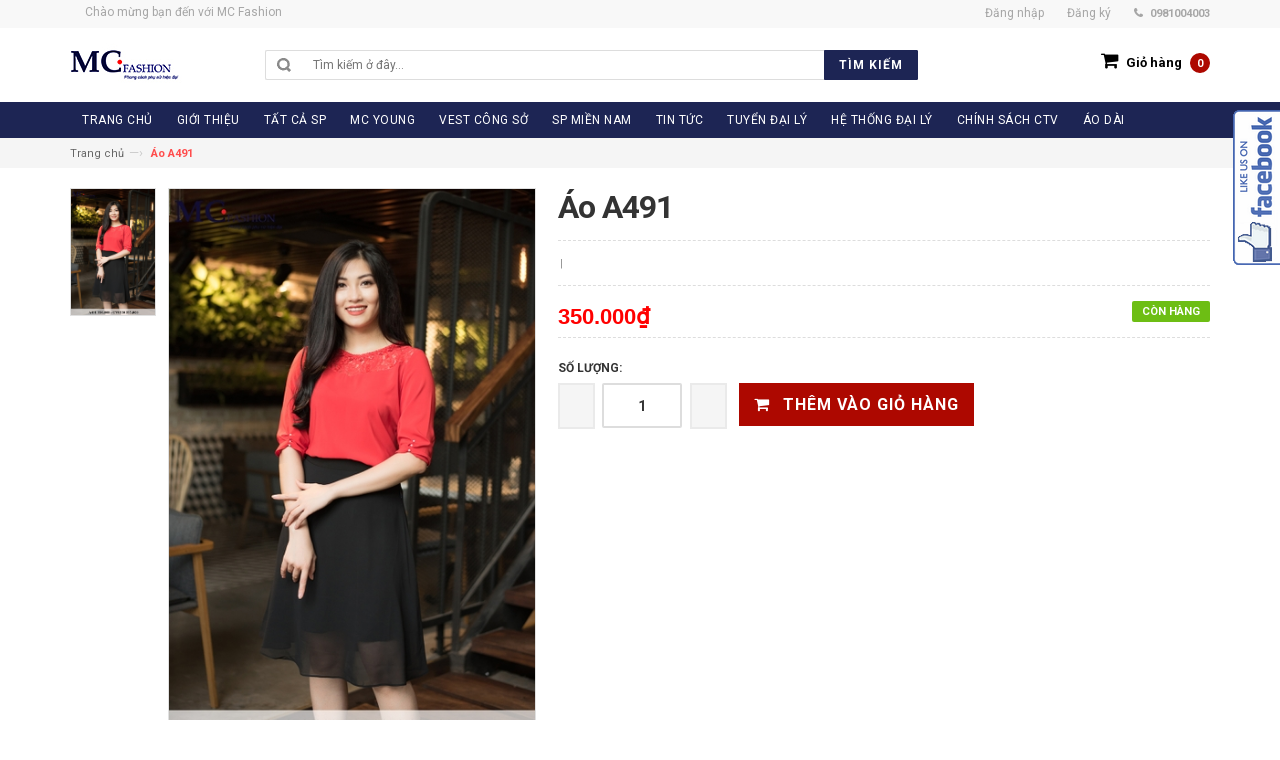

--- FILE ---
content_type: text/html; charset=utf-8
request_url: https://thoitrangmc.vn/ao-a491
body_size: 11587
content:
<!DOCTYPE html>
<html lang="vi">
	<head>
		<meta http-equiv="Content-Type" content="text/html; charset=utf-8" />
		<meta http-equiv="content-language" content="vi" />
		<meta http-equiv="x-ua-compatible" content="ie=edge">
		<meta name="viewport" content="width=device-width, initial-scale=1, maximum-scale=1">
		<meta name="robots" content="noodp,index,follow" />
		<meta name="keywords" content="dkt, bizweb, theme, inspire theme">
		<meta name='revisit-after' content='1 days' />
		<title>
			Áo A491  
		</title>
		
		<meta name="description" content="">
		
		<link rel="canonical" href="https://thoitrangmc.vn/ao-a491">
		<link rel="icon" href="//bizweb.dktcdn.net/100/180/783/themes/236197/assets/favicon.png?1704255357337" type="image/x-icon" />

		
<meta property="og:type" content="product">
<meta property="og:title" content="&#193;o A491">

<meta property="og:image" content="http://bizweb.dktcdn.net/thumb/grande/100/180/783/products/e9a5596f5cb0bdeee4a1-ece49faa-02c5-43e1-bbef-2ebcae98f299.jpg?v=1534077101960">
<meta property="og:image:secure_url" content="https://bizweb.dktcdn.net/thumb/grande/100/180/783/products/e9a5596f5cb0bdeee4a1-ece49faa-02c5-43e1-bbef-2ebcae98f299.jpg?v=1534077101960">

<meta property="og:price:amount" content="350.000₫">
<meta property="og:price:currency" content="VND">


<meta property="og:description" content="">

<meta property="og:url" content="https://thoitrangmc.vn/ao-a491">
<meta property="og:site_name" content="MC Fashion">
<meta property="og:type" content="website">
<meta property="og:title" content="&#193;o A491">
<meta property="og:image" content="http://bizweb.dktcdn.net/100/180/783/themes/236197/assets/logo.png?1704255357337">
<meta property="og:image:secure_url" content="https://bizweb.dktcdn.net/100/180/783/themes/236197/assets/logo.png?1704255357337">		
		<!--<link rel="stylesheet" href="https://maxcdn.bootstrapcdn.com/bootstrap/3.3.5/css/bootstrap.min.css">-->
		<link rel="stylesheet" href="https://maxcdn.bootstrapcdn.com/bootstrap/3.3.7/css/bootstrap.min.css">
		<link href="//bizweb.dktcdn.net/100/180/783/themes/236197/assets/jgrowl.css?1704255357337" rel="stylesheet" type="text/css" media="all" />
		<link href="//bizweb.dktcdn.net/100/180/783/themes/236197/assets/style.css?1704255357337" rel="stylesheet" type="text/css" media="all" />
		<link href="//bizweb.dktcdn.net/100/180/783/themes/236197/assets/revslider.css?1704255357337" rel="stylesheet" type="text/css" media="all" />
		<link href="//bizweb.dktcdn.net/100/180/783/themes/236197/assets/owl.carousel.css?1704255357337" rel="stylesheet" type="text/css" media="all" />
		<link href="//bizweb.dktcdn.net/100/180/783/themes/236197/assets/owl.theme.css?1704255357337" rel="stylesheet" type="text/css" media="all" />
		<link href="//bizweb.dktcdn.net/100/180/783/themes/236197/assets/blogmate.css?1704255357337" rel="stylesheet" type="text/css" media="all" />
		<!--<link href="//bizweb.dktcdn.net/100/180/783/themes/236197/assets/font-awesome.css?1704255357337" rel="stylesheet" type="text/css" media="all" />-->

		<script src="//bizweb.dktcdn.net/100/180/783/themes/236197/assets/jquery.min.js?1704255357337" type="text/javascript"></script>	
		<script src="//bizweb.dktcdn.net/100/180/783/themes/236197/assets/jgrowl.js?1704255357337" type="text/javascript"></script>
		<link href="//fonts.googleapis.com/css?family=Roboto:400,500,700" rel="stylesheet" type="text/css" media="all" />
		<script>
	var Bizweb = Bizweb || {};
	Bizweb.store = 'thoitrangmc.mysapo.net';
	Bizweb.id = 180783;
	Bizweb.theme = {"id":236197,"name":"DefaultTheme","role":"main"};
	Bizweb.template = 'product';
	if(!Bizweb.fbEventId)  Bizweb.fbEventId = 'xxxxxxxx-xxxx-4xxx-yxxx-xxxxxxxxxxxx'.replace(/[xy]/g, function (c) {
	var r = Math.random() * 16 | 0, v = c == 'x' ? r : (r & 0x3 | 0x8);
				return v.toString(16);
			});		
</script>
<script>
	(function () {
		function asyncLoad() {
			var urls = ["//static.zotabox.com/9/c/9ce2efc2fe1b384f1ac55f6b74ac7ddb/widgets.js?store=thoitrangmc.mysapo.net","//static.zotabox.com/9/c/9ce2efc2fe1b384f1ac55f6b74ac7ddb/widgets.js?store=thoitrangmc.mysapo.net","//static.zotabox.com/9/c/9ce2efc2fe1b384f1ac55f6b74ac7ddb/widgets.js?store=thoitrangmc.mysapo.net","https://google-shopping.sapoapps.vn/conversion-tracker/global-tag/7309.js?store=thoitrangmc.mysapo.net","https://google-shopping.sapoapps.vn/conversion-tracker/event-tag/7309.js?store=thoitrangmc.mysapo.net"];
			for (var i = 0; i < urls.length; i++) {
				var s = document.createElement('script');
				s.type = 'text/javascript';
				s.async = true;
				s.src = urls[i];
				var x = document.getElementsByTagName('script')[0];
				x.parentNode.insertBefore(s, x);
			}
		};
		window.attachEvent ? window.attachEvent('onload', asyncLoad) : window.addEventListener('load', asyncLoad, false);
	})();
</script>


<script>
	window.BizwebAnalytics = window.BizwebAnalytics || {};
	window.BizwebAnalytics.meta = window.BizwebAnalytics.meta || {};
	window.BizwebAnalytics.meta.currency = 'VND';
	window.BizwebAnalytics.tracking_url = '/s';

	var meta = {};
	
	meta.product = {"id": 12385483, "vendor": "", "name": "Áo A491",
	"type": "", "price": 350000 };
	
	
	for (var attr in meta) {
	window.BizwebAnalytics.meta[attr] = meta[attr];
	}
</script>

	
		<script src="/dist/js/stats.min.js?v=96f2ff2"></script>
	





<!--Facebook Pixel Code-->
<script>
	!function(f, b, e, v, n, t, s){
	if (f.fbq) return; n = f.fbq = function(){
	n.callMethod?
	n.callMethod.apply(n, arguments):n.queue.push(arguments)}; if (!f._fbq) f._fbq = n;
	n.push = n; n.loaded = !0; n.version = '2.0'; n.queue =[]; t = b.createElement(e); t.async = !0;
	t.src = v; s = b.getElementsByTagName(e)[0]; s.parentNode.insertBefore(t, s)}
	(window,
	document,'script','https://connect.facebook.net/en_US/fbevents.js');
	fbq('init', '136460286912673', {} , {'agent': 'plsapo'}); // Insert your pixel ID here.
	fbq('track', 'PageView',{},{ eventID: Bizweb.fbEventId });
	
	fbq('track', 'ViewContent', {
	content_ids: [12385483],
	content_name: '"Áo A491"',
	content_type: 'product_group',
	value: '350000',
	currency: window.BizwebAnalytics.meta.currency
	}, { eventID: Bizweb.fbEventId });
	
</script>
<noscript>
	<img height='1' width='1' style='display:none' src='https://www.facebook.com/tr?id=136460286912673&ev=PageView&noscript=1' />
</noscript>
<!--DO NOT MODIFY-->
<!--End Facebook Pixel Code-->



<script>
	var eventsListenerScript = document.createElement('script');
	eventsListenerScript.async = true;
	
	eventsListenerScript.src = "/dist/js/store_events_listener.min.js?v=1b795e9";
	
	document.getElementsByTagName('head')[0].appendChild(eventsListenerScript);
</script>






		
		<link rel="stylesheet" href="https://maxcdn.bootstrapcdn.com/font-awesome/4.4.0/css/font-awesome.min.css">
	</head>
	<body class="cms-index-index">
		<div class="page"> 
			<header class="header-container">
				<div class="header-top">
					<div class="container">
						<div class="row">                    
							<div class="col-xs-6">                     
								<div class="welcome-msg hidden-xs">Chào mừng bạn đến với  MC Fashion</div>
							</div>
							<div class="col-xs-6">                        
								<div class="toplinks">
									<div class="links">
										
										
										<div class="myaccount"><a href="/account/login"><span class="hidden-xs">Đăng nhập</span></a></div>
										<div class="wishlist"><a href="/account/register"><span class="hidden-xs">Đăng ký</span></a></div>
										
										
										<div class="phone hidden-xs">0981004003</div>                            
									</div>
								</div>                        
							</div>
						</div>
					</div>
				</div>
				<div class="header container">
					<div class="row">
						<div class="col-lg-2 col-sm-3 col-md-2 col-xs-12">                    
							<a class="logo" href="/"><img alt="MC Fashion" src="//bizweb.dktcdn.net/100/180/783/themes/236197/assets/logo.png?1704255357337"></a>
						</div>
						<div class="col-lg-7 col-sm-4 col-md-6 col-xs-12">                    
							<div class="search-box">
								<form action="/search" method="get" role="search">
									<input type="text" name="query" placeholder="Tìm kiếm ở đây..." id="search" role="search">
									<button type="submit" value="" id="submit-button" class="search-btn-bg"><span>Tìm kiếm</span></button>
								</form>
							</div>                    
						</div>                
						<div class="col-lg-3 col-sm-5 col-md-4 col-xs-12">
							<div class="top-cart-contain">
								<div class="mini-cart">
									<div data-toggle="dropdown" data-hover="dropdown" class="basket dropdown-toggle">
										<a href="/cart">
											<i class="fa  fa-shopping-cart icon-cart"></i>
											<div class="cart-box"><span class="title hidden-xs">Giỏ hàng</span><span id="cart-total"> 0</span></div>
										</a>
									</div>
									<div>
										<div class="top-cart-content arrow_box" id="cart-info">
										</div>
									</div>
								</div>
							</div>
						</div>                
					</div>
				</div>
			</header>
			<nav>
	<div class="container">
		<div class="nav-inner">			
			<div class="hidden-desktop" id="mobile-menu">
				<ul class="navmenu">
					<li>
						<div class="menutop">
							<div class="toggle"> <span class="icon-bar"></span> <span class="icon-bar"></span> <span class="icon-bar"></span></div>
							<h2>Menu</h2>
						</div>
						<ul style="display:none;" class="submenu">
							<li>
								<ul class="topnav">
									
									
									<li class="level0 nav-9 level-top  first  parent "> 
										<a class="level-top" href="/"> <span>TRANG CHỦ</span> </a> </li>
									
									
									
									<li class="level0 nav-9 level-top  parent "> 
										<a class="level-top" href="/gioi-thieu"> <span>GIỚI THIỆU</span> </a> </li>
									
									
														
									<li class="level0 nav-6 level-top">
										<a class="level-top" href="/collections/all"> <span>TẤT CẢ SP</span> </a>
										<ul class="level0">
											
										</ul>
									</li>
									
									
									
									<li class="level0 nav-9 level-top  parent "> 
										<a class="level-top" href="/mc-young"> <span>MC YOUNG</span> </a> </li>
									
									
									
									<li class="level0 nav-9 level-top  parent "> 
										<a class="level-top" href="/vest-cong-so"> <span>VEST CÔNG SỞ</span> </a> </li>
									
									
									
									<li class="level0 nav-9 level-top  parent "> 
										<a class="level-top" href="/san-pham-mien-nam"> <span>SP MIỀN NAM</span> </a> </li>
									
									
									
									<li class="level0 nav-9 level-top  parent "> 
										<a class="level-top" href="/tin-tuc"> <span>TIN TỨC</span> </a> </li>
									
									
														
									<li class="level0 nav-6 level-top">
										<a class="level-top" href="http://timdaily.thoitrangmc.vn/"> <span>TUYỂN ĐẠI LÝ</span> </a>
										<ul class="level0">
											
										</ul>
									</li>
									
									
														
									<li class="level0 nav-6 level-top">
										<a class="level-top" href="/he-thong-dai-ly"> <span>HỆ THỐNG ĐẠI LÝ</span> </a>
										<ul class="level0">
											
										</ul>
									</li>
									
									
									
									<li class="level0 nav-9 level-top  parent "> 
										<a class="level-top" href="/chinh-sach-tuyen-dung-ctv-kinh-doanh-online-mien-nam"> <span>CHÍNH SÁCH CTV</span> </a> </li>
									
									
									
									<li class="level0 nav-9 level-top last  parent "> 
										<a class="level-top" href="/ao-dai"> <span>Áo Dài</span> </a> </li>
									
									
								</ul>
							</li>
						</ul>
					</li>
				</ul>				
			</div>			
			<a class="logo-small" href="/"><img src="//bizweb.dktcdn.net/100/180/783/themes/236197/assets/logo-small.png?1704255357337" alt="MC Fashion"></a>
			<ul id="nav" class="hidden-xs">
				
				
				<li class="level0">
					<a href="/"><span>TRANG CHỦ</span> </a>
				</li>
				
				
				
				<li class="level0">
					<a href="/gioi-thieu"><span>GIỚI THIỆU</span> </a>
				</li>
				
				
						
				<li class="level0 parent drop-menu">
					<a href="/collections/all"><span>TẤT CẢ SP</span> </a>
					<ul class="level1">
						
					</ul>
				</li>
				
				
				
				<li class="level0">
					<a href="/mc-young"><span>MC YOUNG</span> </a>
				</li>
				
				
				
				<li class="level0">
					<a href="/vest-cong-so"><span>VEST CÔNG SỞ</span> </a>
				</li>
				
				
				
				<li class="level0">
					<a href="/san-pham-mien-nam"><span>SP MIỀN NAM</span> </a>
				</li>
				
				
				
				<li class="level0">
					<a href="/tin-tuc"><span>TIN TỨC</span> </a>
				</li>
				
				
						
				<li class="level0 parent drop-menu">
					<a href="http://timdaily.thoitrangmc.vn/"><span>TUYỂN ĐẠI LÝ</span> </a>
					<ul class="level1">
						
					</ul>
				</li>
				
				
						
				<li class="level0 parent drop-menu">
					<a href="/he-thong-dai-ly"><span>HỆ THỐNG ĐẠI LÝ</span> </a>
					<ul class="level1">
						
					</ul>
				</li>
				
				
				
				<li class="level0">
					<a href="/chinh-sach-tuyen-dung-ctv-kinh-doanh-online-mien-nam"><span>CHÍNH SÁCH CTV</span> </a>
				</li>
				
				
				
				<li class="level0">
					<a href="/ao-dai"><span>Áo Dài</span> </a>
				</li>
				
				
			</ul>
		</div>
	</div>
</nav>
			
			<!-- breadcrumbs -->
<div class="breadcrumbs">
  <div class="container">
    <div class="row">
      <ul>
        <li class="home"> <a href="/">Trang chủ</a><span>&mdash;›</span></li>
        
          
        <li><strong>Áo A491</strong><li>
        
      </ul>
    </div>
  </div>
</div>
<!-- End breadcrumbs --> 
			
			<section class="main-container col1-layout" itemscope itemtype="http://schema.org/Product">
	<meta itemprop="url" content="//thoitrangmc.vn/ao-a491">
	<meta itemprop="image" content="//bizweb.dktcdn.net/thumb/grande/100/180/783/products/e9a5596f5cb0bdeee4a1-ece49faa-02c5-43e1-bbef-2ebcae98f299.jpg?v=1534077101960">
	<meta itemprop="shop-currency" content="VND">
	<div class="main container">
		<div class="col-main">
			<div class="row">
				<div class="product-view wow">
					<div class="product-essential">
						<form action="/cart/add" method="post" id="product_addtocart_form">
							
							
							
							
							
							 
							
							
							
							<div class="product-img-box col-lg-5 col-sm-5 col-xs-12">
								<ul class="moreview" id="moreview">
									
									
									<li class="moreview_thumb  "> 
										<img class="moreview_thumb_image" src="//bizweb.dktcdn.net/thumb/grande/100/180/783/products/e9a5596f5cb0bdeee4a1-ece49faa-02c5-43e1-bbef-2ebcae98f299.jpg?v=1534077101960" alt="Áo A491"> 
										<img class="moreview_source_image" src="//bizweb.dktcdn.net/thumb/grande/100/180/783/products/e9a5596f5cb0bdeee4a1-ece49faa-02c5-43e1-bbef-2ebcae98f299.jpg?v=1534077101960" alt="Áo A491"> 
										<img style="position: absolute;" class="zoomImg" src="//bizweb.dktcdn.net/thumb/grande/100/180/783/products/e9a5596f5cb0bdeee4a1-ece49faa-02c5-43e1-bbef-2ebcae98f299.jpg?v=1534077101960" alt="Áo A491">
									</li>
									
								</ul>
								<div class="moreview-control"> <a style="right: 42px;" href="javascript:void(0)" class="moreview-prev"></a> <a style="right: 42px;" href="javascript:void(0)" class="moreview-next"></a> </div>
							</div>
							<!-- end: more-images -->
							<div class="product-shop col-lg-7 col-sm-7 col-xs-12">
								<div class="product-name">
									<h1> Áo A491 </h1>
								</div>
								<div class="ratings">                                    
									<p class="rating-links"><a></a> <span class="separator">|</span> <a></a> </p>
								</div>
								
								<p class="availability in-stock"><span>Còn hàng</span></p>
								
								<div class="price-block">
									<div class="price-box">
										
										<p class="special-price"><span class="price"> 350.000₫ </span> </p>
										
									</div>
								</div>
								<div class="short-description">
									
								</div>
								<div class="variant-box">
									<div class="product-variant">
										
										 
										
										<input type="hidden" name="variantId" value="19994368" />
										
										
									</div>
								</div>
								<div class="add-to-box">
									<div class="add-to-cart">
										<label for="qty">Số lượng:</label>
										<div class="pull-left">
											<div class="custom pull-left">
												<button onClick="var result = document.getElementById('qty'); var qty = result.value; if( !isNaN( qty )) result.value++;return false;" class="increase items-count" type="button"><i class="icon-plus">&nbsp;</i></button>
												<input type="text" class="input-text qty" title="Qty" value="1" maxlength="12" id="qty" name="quantity">
												<button onClick="var result = document.getElementById('qty'); var qty = result.value; if( !isNaN( qty ) &amp;&amp; qty &gt; 0 ) result.value--;return false;" class="reduced items-count" type="button"><i class="icon-minus">&nbsp;</i></button>
											</div>
										</div>
										
										<button class="button btn-cart  btn-add-to-cart"  type="submit">
											<span><i class="icon-basket"></i> Thêm vào giỏ hàng</span>
										</button>
										
									</div>
								</div>
							</div>
						</form>
					</div>
					<div class="product-collateral">
						<div class="col-sm-12 wow">
							<ul id="product-detail-tab" class="nav nav-tabs product-tabs">
								<li class="active"> <a href="#product_tabs_description" data-toggle="tab">Thông tin sản phẩm</a> </li>
								<li> <a href="#product_tabs_custom" data-toggle="tab">Chính sách vận chuyển</a> </li> 
								<li> <a href="#product_tabs_custom1" data-toggle="tab">Chính sách đổi trả</a> </li>
							</ul>
							<div id="productTabContent" class="tab-content">
								<div class="tab-pane fade in active" id="product_tabs_description">
									
								</div>
								
								<div class="tab-pane fade" id="product_tabs_custom">
									<p style="text-align: justify;">Với mong muốn mang lại sự hài lòng cho quý khách khi mua hàng, chúng tôi có những quy định trong vận chuyển, nhằm đảm bảo rằng những sản phẩm quý khách mua là sản phẩm mà vừa ý nhất.</p>

<p style="text-align: justify;"><strong>1. Chúng tôi sẽ được thực hiện và chuyển phát dựa trên mẫu khách hàng đã chọn.</strong> Trường hợp không có đúng sản phẩm Quý khách yêu cầu chúng tôi sẽ gọi điện xác nhận gửi sản phẩm tương tự thay thế.</p>

<p style="text-align: justify;"><strong>2. Thời gian chuyển phát tiêu chuẩn cho một đơn hàng là 12 giờ kể từ lúc đặt hàng.</strong> Chuyển phát sản phẩm đến các khu vực nội thành thành phố trên toàn quốc từ 4 giờ kể từ khi nhận hàng, chuyển phát ngay trong ngày đến các vùng lân cận (bán kính từ 10km &ndash; 50km).</p>

<p style="text-align: justify;"><strong>3. Các đơn hàng gửi đi quốc tế:</strong> không đảm bảo thời gian được chính xác như yêu cầu, không đảm bảo thời gian nếu thời điểm chuyển phát trùng với các ngày lễ, tết và chủ nhật tại khu vực nơi đến.</p>

<p style="text-align: justify;"><strong>4. Trường hợp không liên lạc được với người nhận, người nhận đi vắng:</strong></p>

<p style="text-align: justify;">- Nếu chưa rõ địa chỉ chúng tôi sẽ lưu lại trong vòng 6 tiếng và liên lạc lại với người nhận, trong trường hợp ko liên lạc được đơn hàng sẽ bị hủy và không được hoàn lại thanh toán.</p>

<p style="text-align: justify;">- Nếu địa chỉ là công ty, văn phòng, nhà ở&hellip; Chúng tôi sẽ gửi đồng nghiệp, người thân nhận hộ và ký xác nhận</p>

<p style="text-align: justify;">- Để tại một nơi an toàn người nhận dễ nhận thấy tại nhà, văn phòng, công ty&hellip; Trường hợp này không có ký nhận.</p>

<p style="text-align: justify;"><strong>5. Trường hợp người nhận không nhận đơn hàng:</strong></p>

<p style="text-align: justify;">- Chúng tôi sẽ hủy bỏ đơn hàng. Trường hợp này sẽ không được hoàn trả thanh toán.</p>

<p style="text-align: justify;"><strong>6. Trường hợp không đúng địa chỉ, thay đổi địa chỉ:</strong></p>

<p style="text-align: justify;">- Không đúng địa chỉ: trường hợp sai địa chỉ chúng tôi sẽ lưu lại 6 tiếng và liên lạc với người gửi và người nhận để thỏa thuận về địa điểm, thời gian, nếu địa chỉ mới không quá 3km sẽ phát miễn phí. Trường hợp địa chỉ mới xa hơn 3km sẽ tính thêm phí theo quy định chuyển phát.</p>

<p style="text-align: justify;"><strong>7. Trường hợp không tồn tại người nhận tại địa chỉ yêu cầu:</strong> đơn hàng sẽ được hủy và không được hoàn lại thanh toán.</p>

<p style="text-align: justify;"><strong>8. Chúng tôi không vận chuyển sản phẩm đến các địa chỉ trên tàu hỏa, máy bay, tàu thủy, khu vực nguy hiểm, các khu vực cấm&hellip;</strong></p>
								</div>
								
								
								<div class="tab-pane fade" id="product_tabs_custom1">
									<p style="text-align: justify;"><strong>1. Đổi trả theo nhu cầu khách hàng (đổi trả hàng vì không ưng ý)</strong></p>

<p style="text-align: justify;">Tất cả mặt hàng đã mua đều có thể hoàn trả trong vòng 30 ngày kể từ ngày nhận hàng (trừ khi có quy định gì khác). Chúng tôi chỉ chấp nhận đổi trả cho các sản phẩm còn nguyên điều kiện ban đầu, còn hóa đơn mua hàng &amp; sản phẩm chưa qua sử dụng, bao gồm:</p>

<p style="text-align: justify;">- Còn nguyên đóng gói và bao bì không bị móp rách</p>

<p style="text-align: justify;">- Đầy đủ các chi tiết, phụ kiện</p>

<p style="text-align: justify;">- Tem / phiếu bảo hành, tem thương hiệu, hướng dẫn kỹ thuật và các quà tặng kèm theo (nếu có) v.v&hellip; phải còn đầy đủ và nguyên vẹn</p>

<p style="text-align: justify;">- Không bị dơ bẩn, trầy xước, hư hỏng, có mùi lạ hoặc có dấu hiệu đã qua qua sử dụng</p>

<p style="text-align: justify;"><strong>2. Đổi trả không vì lý do chủ quan từ khách hàng</strong></p>

<p style="text-align: justify;"><strong><em>2.1. Hàng giao không mới, không nguyên vẹn, sai nội dung hoặc bị thiếu</em></strong></p>

<p style="text-align: justify;">Chúng tôi khuyến khích quý khách hàng phải kiểm tra tình trạng bên ngoài của thùng hàng và sản phẩm trước khi thanh toán để đảm bảo rằng hàng hóa được giao đúng chủng loại, số lượng, màu sắc theo đơn đặt hàng và tình trạng bên ngoài không bị tác động.</p>

<p style="text-align: justify;">Nếu gặp trường hợp này, Quý khách vui lòng từ chối nhận hàng và/hoặc báo ngay cho bộ phận hỗ trợ khách hàng để chúng tôi có phương án xử lí kịp thời. (Xin lưu ý những bước kiểm tra sâu hơn như dùng thử sản phẩm chỉ có thể được chấp nhận sau khi đơn hàng được thanh toán đầy đủ).</p>

<p style="text-align: justify;">Trong trường hợp khách hàng đã thanh toán, nhận hàng và sau đó phát hiện hàng hóa không còn mới nguyên vẹn, sai nội dung hoặc thiếu hàng, xin vui lòng chụp ảnh sản phẩm gửi về hộp thư của chúng tôi để được chúng tôi hỗ trợ các bước tiếp theo như đổi/trả hàng hoặc gửi sản phẩm còn thiếu đến quý khách&hellip;</p>

<p style="text-align: justify;">Sau 48h kể từ ngày quý khách nhận hàng, chúng tôi có quyền từ chối hỗ trợ cho những khiếu nại theo nội dung như trên.</p>

<p style="text-align: justify;"><em><strong>2.2. Hàng giao bị lỗi</strong></em></p>

<p style="text-align: justify;">Khi quý khách gặp trục trặc với sản phẩm đặt mua của chúng tôi, vui lòng thực hiện các bước sau đây:</p>

<p style="text-align: justify;">- Bước 1: Kiểm tra lại sự nguyên vẹn của sản phẩm, chụp lại ảnh sản phẩm xuất hiện lỗi</p>

<p style="text-align: justify;">- Bước 2: Quý khách liên hệ với trung tâm chăm sóc khách hàng của chúng tôi để được xác nhận</p>

<p style="text-align: justify;">- Bước 3: Trong vòng 30 ngày kể từ ngày nhận hàng, nếu quý khách được xác nhận từ trung tâm chăm sóc khách hàng rằng sản phẩm bị lỗi kỹ thuật, quý khách vui lòng truy cập ngay Hướng dẫn đổi trả hàng để bắt đầu quy trình đổi trả hàng</p>

<p style="text-align: justify;"><strong>3. Phương thức hoàn tiền</strong></p>

<p style="text-align: justify;">Tùy theo lí do hoàn trả sản phẩm kết quả đánh giá chất lượng tại kho, chúng tôi sẽ có những phương thức hoàn tiền với chi tiết như sau:</p>

<p style="text-align: justify;">- Hoàn tiền bằng mã tiền điện tử dùng để mua sản phẩm mới</p>

<p style="text-align: justify;">- Đổi sản phẩm mới cùng loại</p>

<p style="text-align: justify;">- Chuyển khoản qua ngân hàng theo thông tin của quý khách cung cấp</p>

<p style="text-align: justify;">- Riêng đối với các đơn hàng thanh toán qua thẻ tín dụng quốc tế, chúng tôi sẽ áp dụng hình thức hoàn tiền vào tài khoản thanh toán của chủ thẻ</p>

<p style="text-align: justify;">- Hoàn tiền mặt trực tiếp tại văn phòng</p>

<p style="text-align: justify;">Mọi chi tiết hoặc thắc mắc quý khách vui lòng liên hệ với chúng tôi qua số điện thoại hỗ trợ hoặc để lại lời nhắn tại website. Xin chân thành cảm ơn.</p>
								</div>
								
							</div>
						</div>
						<div class="col-sm-12">
							<div class="box-additional">
								<div class="related-pro wow">
									<div class="slider-items-products">
										<div class="new_title center">
											<h2>SẢN PHẨM CƠ BẢN</h2>
										</div>
										<div id="related-products-slider" class="product-flexslider hidden-buttons">
											<div class="slider-items slider-width-col4">
												
												<div class="item">
													




	






<div class="col-item">

	
	<div class="images-container"> 
		<a class="product-image" href="/chan-vay-cv0438-4"> 
			<img src="//bizweb.dktcdn.net/thumb/large/100/180/783/products/h-12-c50b0209-d37b-4413-a23e-b25a3968ae35.jpg?v=1572317697647" class="img-responsive" alt="Chân váy CV0438"/> 
		</a>
		<div class="actions">
			<form action="/cart/add" method="post">
				<div class="actions-inner">
					
						<input type="hidden" name="VariantId" value="28523210" /> 
						<button type="submit" class="button btn-cart btn-add-to-cart"><span>Mua hàng</span></button>
					
				</div>
			</form>
		</div>
	</div>
	<div class="info">
		<div class="info-inner">
			<div class="item-title"><a href="/chan-vay-cv0438-4"><h3> Chân váy CV0438</h3></a></div>
			<div class="item-content">
				<div class="price-box">
					
						
							<p class="special-price"> <span class="price">350.000₫</span> </p>
						
					
				</div>
			</div>
		</div>
		<div class="clearfix"> </div>
	</div>
</div>
												</div>
												
												<div class="item">
													




	






<div class="col-item">

	
	<div class="images-container"> 
		<a class="product-image" href="/chan-vay-cv0415-2"> 
			<img src="//bizweb.dktcdn.net/thumb/large/100/180/783/products/h-13-3f9424dd-a387-4208-8bbd-4219015a9024.jpg?v=1572317696643" class="img-responsive" alt="Chân váy CV0415"/> 
		</a>
		<div class="actions">
			<form action="/cart/add" method="post">
				<div class="actions-inner">
					
						<input type="hidden" name="VariantId" value="28523209" /> 
						<button type="submit" class="button btn-cart btn-add-to-cart"><span>Mua hàng</span></button>
					
				</div>
			</form>
		</div>
	</div>
	<div class="info">
		<div class="info-inner">
			<div class="item-title"><a href="/chan-vay-cv0415-2"><h3> Chân váy CV0415</h3></a></div>
			<div class="item-content">
				<div class="price-box">
					
						
							<p class="special-price"> <span class="price">335.000₫</span> </p>
						
					
				</div>
			</div>
		</div>
		<div class="clearfix"> </div>
	</div>
</div>
												</div>
												
												<div class="item">
													




	






<div class="col-item">

	
	<div class="images-container"> 
		<a class="product-image" href="/chan-vay-cv0440-1"> 
			<img src="//bizweb.dktcdn.net/thumb/large/100/180/783/products/h-14-631dd31c-df86-4597-ae47-f6f3fedddd14.jpg?v=1572317695480" class="img-responsive" alt="Chân váy CV0440"/> 
		</a>
		<div class="actions">
			<form action="/cart/add" method="post">
				<div class="actions-inner">
					
						<input type="hidden" name="VariantId" value="28523208" /> 
						<button type="submit" class="button btn-cart btn-add-to-cart"><span>Mua hàng</span></button>
					
				</div>
			</form>
		</div>
	</div>
	<div class="info">
		<div class="info-inner">
			<div class="item-title"><a href="/chan-vay-cv0440-1"><h3> Chân váy CV0440</h3></a></div>
			<div class="item-content">
				<div class="price-box">
					
						
							<p class="special-price"> <span class="price">350.000₫</span> </p>
						
					
				</div>
			</div>
		</div>
		<div class="clearfix"> </div>
	</div>
</div>
												</div>
												
												<div class="item">
													




	






<div class="col-item">

	
	<div class="images-container"> 
		<a class="product-image" href="/chan-vay-cv0443"> 
			<img src="//bizweb.dktcdn.net/thumb/large/100/180/783/products/h-16-e50c72a9-a4d9-4399-bf8c-1693f8deb5a8.jpg?v=1572317694093" class="img-responsive" alt="Chân váy CV0443"/> 
		</a>
		<div class="actions">
			<form action="/cart/add" method="post">
				<div class="actions-inner">
					
						<input type="hidden" name="VariantId" value="28523207" /> 
						<button type="submit" class="button btn-cart btn-add-to-cart"><span>Mua hàng</span></button>
					
				</div>
			</form>
		</div>
	</div>
	<div class="info">
		<div class="info-inner">
			<div class="item-title"><a href="/chan-vay-cv0443"><h3> Chân váy CV0443</h3></a></div>
			<div class="item-content">
				<div class="price-box">
					
						
							<p class="special-price"> <span class="price">350.000₫</span> </p>
						
					
				</div>
			</div>
		</div>
		<div class="clearfix"> </div>
	</div>
</div>
												</div>
												
												<div class="item">
													




	






<div class="col-item">

	
	<div class="images-container"> 
		<a class="product-image" href="/quan-q0388-2"> 
			<img src="//bizweb.dktcdn.net/thumb/large/100/180/783/products/h-7-0502c845-5d8a-449c-95c7-ebbe3df557ca.jpg?v=1572149111027" class="img-responsive" alt="Quần Q0388"/> 
		</a>
		<div class="actions">
			<form action="/cart/add" method="post">
				<div class="actions-inner">
					
						<input type="hidden" name="VariantId" value="28485043" /> 
						<button type="submit" class="button btn-cart btn-add-to-cart"><span>Mua hàng</span></button>
					
				</div>
			</form>
		</div>
	</div>
	<div class="info">
		<div class="info-inner">
			<div class="item-title"><a href="/quan-q0388-2"><h3> Quần Q0388</h3></a></div>
			<div class="item-content">
				<div class="price-box">
					
						
							<p class="special-price"> <span class="price">495.000₫</span> </p>
						
					
				</div>
			</div>
		</div>
		<div class="clearfix"> </div>
	</div>
</div>
												</div>
												
												<div class="item">
													




	






<div class="col-item">

	
	<div class="images-container"> 
		<a class="product-image" href="/quan-q0388-1"> 
			<img src="//bizweb.dktcdn.net/thumb/large/100/180/783/products/h-8-6bedf5fc-f01c-420c-b826-c68d19250236.jpg?v=1572149110177" class="img-responsive" alt="Quần Q0388"/> 
		</a>
		<div class="actions">
			<form action="/cart/add" method="post">
				<div class="actions-inner">
					
						<input type="hidden" name="VariantId" value="28485042" /> 
						<button type="submit" class="button btn-cart btn-add-to-cart"><span>Mua hàng</span></button>
					
				</div>
			</form>
		</div>
	</div>
	<div class="info">
		<div class="info-inner">
			<div class="item-title"><a href="/quan-q0388-1"><h3> Quần Q0388</h3></a></div>
			<div class="item-content">
				<div class="price-box">
					
						
							<p class="special-price"> <span class="price">495.000₫</span> </p>
						
					
				</div>
			</div>
		</div>
		<div class="clearfix"> </div>
	</div>
</div>
												</div>
												
												<div class="item">
													




	






<div class="col-item">

	
	<div class="images-container"> 
		<a class="product-image" href="/quan-q0388"> 
			<img src="//bizweb.dktcdn.net/thumb/large/100/180/783/products/h-9-db0cc6ee-fd80-4835-8800-951e0a3cafba.jpg?v=1572149109273" class="img-responsive" alt="Quần Q0388"/> 
		</a>
		<div class="actions">
			<form action="/cart/add" method="post">
				<div class="actions-inner">
					
						<input type="hidden" name="VariantId" value="28485041" /> 
						<button type="submit" class="button btn-cart btn-add-to-cart"><span>Mua hàng</span></button>
					
				</div>
			</form>
		</div>
	</div>
	<div class="info">
		<div class="info-inner">
			<div class="item-title"><a href="/quan-q0388"><h3> Quần Q0388</h3></a></div>
			<div class="item-content">
				<div class="price-box">
					
						
							<p class="special-price"> <span class="price">495.000₫</span> </p>
						
					
				</div>
			</div>
		</div>
		<div class="clearfix"> </div>
	</div>
</div>
												</div>
												
												<div class="item">
													




	






<div class="col-item">

	
	<div class="images-container"> 
		<a class="product-image" href="/quan-q0386-1"> 
			<img src="//bizweb.dktcdn.net/thumb/large/100/180/783/products/h-10-673ebde7-7a84-4694-92fa-1ccb8eb2690f.jpg?v=1572149108203" class="img-responsive" alt="Quần Q0386"/> 
		</a>
		<div class="actions">
			<form action="/cart/add" method="post">
				<div class="actions-inner">
					
						<input type="hidden" name="VariantId" value="28485040" /> 
						<button type="submit" class="button btn-cart btn-add-to-cart"><span>Mua hàng</span></button>
					
				</div>
			</form>
		</div>
	</div>
	<div class="info">
		<div class="info-inner">
			<div class="item-title"><a href="/quan-q0386-1"><h3> Quần Q0386</h3></a></div>
			<div class="item-content">
				<div class="price-box">
					
						
							<p class="special-price"> <span class="price">455.000₫</span> </p>
						
					
				</div>
			</div>
		</div>
		<div class="clearfix"> </div>
	</div>
</div>
												</div>
												
												<div class="item">
													




	






<div class="col-item">

	
	<div class="images-container"> 
		<a class="product-image" href="/quan-q0389-2"> 
			<img src="//bizweb.dktcdn.net/thumb/large/100/180/783/products/h-11-e6be4504-cc9d-4d14-8fb3-66976a29678d.jpg?v=1572149106973" class="img-responsive" alt="Quần Q0389"/> 
		</a>
		<div class="actions">
			<form action="/cart/add" method="post">
				<div class="actions-inner">
					
						<input type="hidden" name="VariantId" value="28485039" /> 
						<button type="submit" class="button btn-cart btn-add-to-cart"><span>Mua hàng</span></button>
					
				</div>
			</form>
		</div>
	</div>
	<div class="info">
		<div class="info-inner">
			<div class="item-title"><a href="/quan-q0389-2"><h3> Quần Q0389</h3></a></div>
			<div class="item-content">
				<div class="price-box">
					
						
							<p class="special-price"> <span class="price">455.000₫</span> </p>
						
					
				</div>
			</div>
		</div>
		<div class="clearfix"> </div>
	</div>
</div>
												</div>
												
												<div class="item">
													




	






<div class="col-item">

	
	<div class="images-container"> 
		<a class="product-image" href="/quan-q0389-1"> 
			<img src="//bizweb.dktcdn.net/thumb/large/100/180/783/products/h-12-838ada20-12f6-484c-b5a4-7420f23ac740.jpg?v=1572149105490" class="img-responsive" alt="Quần Q0389"/> 
		</a>
		<div class="actions">
			<form action="/cart/add" method="post">
				<div class="actions-inner">
					
						<input type="hidden" name="VariantId" value="28485038" /> 
						<button type="submit" class="button btn-cart btn-add-to-cart"><span>Mua hàng</span></button>
					
				</div>
			</form>
		</div>
	</div>
	<div class="info">
		<div class="info-inner">
			<div class="item-title"><a href="/quan-q0389-1"><h3> Quần Q0389</h3></a></div>
			<div class="item-content">
				<div class="price-box">
					
						
							<p class="special-price"> <span class="price">455.000₫</span> </p>
						
					
				</div>
			</div>
		</div>
		<div class="clearfix"> </div>
	</div>
</div>
												</div>
												
												<div class="item">
													




	






<div class="col-item">

	
	<div class="images-container"> 
		<a class="product-image" href="/quan-q0389"> 
			<img src="//bizweb.dktcdn.net/thumb/large/100/180/783/products/h-13-4c57fa00-283c-4778-9144-a614841166a8.jpg?v=1572149104443" class="img-responsive" alt="Quần Q0389"/> 
		</a>
		<div class="actions">
			<form action="/cart/add" method="post">
				<div class="actions-inner">
					
						<input type="hidden" name="VariantId" value="28485036" /> 
						<button type="submit" class="button btn-cart btn-add-to-cart"><span>Mua hàng</span></button>
					
				</div>
			</form>
		</div>
	</div>
	<div class="info">
		<div class="info-inner">
			<div class="item-title"><a href="/quan-q0389"><h3> Quần Q0389</h3></a></div>
			<div class="item-content">
				<div class="price-box">
					
						
							<p class="special-price"> <span class="price">455.000₫</span> </p>
						
					
				</div>
			</div>
		</div>
		<div class="clearfix"> </div>
	</div>
</div>
												</div>
												
												<div class="item">
													




	






<div class="col-item">

	
	<div class="images-container"> 
		<a class="product-image" href="/quan-q0303-5"> 
			<img src="//bizweb.dktcdn.net/thumb/large/100/180/783/products/h-12-e8bb46aa-224f-4e8b-9d28-fb33e9bc3b0a.jpg?v=1571023899663" class="img-responsive" alt="Quần Q0303"/> 
		</a>
		<div class="actions">
			<form action="/cart/add" method="post">
				<div class="actions-inner">
					
						<input type="hidden" name="VariantId" value="28242313" /> 
						<button type="submit" class="button btn-cart btn-add-to-cart"><span>Mua hàng</span></button>
					
				</div>
			</form>
		</div>
	</div>
	<div class="info">
		<div class="info-inner">
			<div class="item-title"><a href="/quan-q0303-5"><h3> Quần Q0303</h3></a></div>
			<div class="item-content">
				<div class="price-box">
					
						
							<p class="special-price"> <span class="price">455.000₫</span> </p>
						
					
				</div>
			</div>
		</div>
		<div class="clearfix"> </div>
	</div>
</div>
												</div>
												
											</div>
										</div>
									</div>
								</div>
							</div>
						</div>
					</div>
				</div>
			</div>
		</div>
	</div>
</section>
<script> 
var selectCallback = function(variant, selector) {

  var addToCart = jQuery('.btn-add-to-cart'),
      productPrice = jQuery('.special-price .price'),
      comparePrice = jQuery('.old-price .price');  
   
  if (variant) {
    if (variant.available) {
      addToCart.removeClass('disabled').removeAttr('disabled').val('Thêm vào giỏ hàng');
    } else {
      addToCart.val('Hết hàng').addClass('disabled').attr('disabled', 'disabled');
    }
    productPrice.html(Bizweb.formatMoney(variant.price, "{{amount_no_decimals_with_comma_separator}}₫"));
    if ( variant.compare_at_price > variant.price ) {
      productPrice.addClass("on-sale")
      comparePrice
        .html(Bizweb.formatMoney(variant.compare_at_price, "{{amount_no_decimals_with_comma_separator}}₫"))
        .show();
    } else {
      comparePrice.hide();
      productPrice.removeClass("on-sale");
    }
  } else {
    addToCart.val('Unavailable').addClass('disabled').attr('disabled', 'disabled');
  }
  if (variant && variant.image) {  
		var originalImage = jQuery(".moreview_thumb_active img"); 
		var newImage = variant.image;
		var element = originalImage[0];
		Bizweb.Image.switchImage(newImage, element, function (newImageSizedSrc, newImage, element) {
			jQuery(element).parents('a').attr('href', newImageSizedSrc);
			jQuery(element).attr('src', newImageSizedSrc);
		});
	}		
};
jQuery(function($) {
  
  
  // Add label if only one product option and it isn't 'Title'. Could be 'Size'.
  

  // Hide selectors if we only have 1 variant and its title contains 'Default'.
  
    $('.selector-wrapper').hide();
   
 
});
</script>
			<footer class="footer">
				
				<div class="footer-middle container">
					<div class="col-md-3 col-sm-4">
						<div class="footer-logo"><a href="/" title="Logo"><img src="//bizweb.dktcdn.net/100/180/783/themes/236197/assets/footer-logo.png?1704255357337" alt="MC Fashion"></a></div>
						<div style="color:#fff">
							<b>CÔNG TY CỔ PHẦN THỜI TRANG MC VIỆT NAM</b><br>
							Giấy đăng ký kinh doanh số 0106933750 do sở kế hoạch và đầu tư thành phố Hà Nội cấp ngày 11/08/2015
						</div>
						<p>Thương hiệu thời trang công sở MC hiện nay đã có mặt hầu hết các tỉnh, thành phố với hơn 100 đại lý chính thức với mong muốn đem lại cho khách hàng những sản phẩm thời trang tốt nhất với giá cả hợp lý. 
MC Fashion chính là lựa chọn hàng đầu của chị em công sở.</p>
						<div class="payment-accept">
							<div><img src="//bizweb.dktcdn.net/100/180/783/themes/236197/assets/payment-1.png?1704255357337" alt="payment"> <img src="//bizweb.dktcdn.net/100/180/783/themes/236197/assets/payment-2.png?1704255357337" alt="payment"> <img src="//bizweb.dktcdn.net/100/180/783/themes/236197/assets/payment-3.png?1704255357337" alt="payment"> <img src="//bizweb.dktcdn.net/100/180/783/themes/236197/assets/payment-4.png?1704255357337" alt="payment"></div>
						</div>
					</div>
					<div class="col-md-2 col-sm-4">
						<h4>Hỗ trợ</h4>
						<ul class="links">
							
							<li class="first"><a href="/search">Tìm kiếm</a></li>
							
							<li class="first"><a href="/gioi-thieu">Giới thiệu</a></li>
							
						</ul>
					</div>
					<div class="col-md-2 col-sm-4">
						<h4>Chính sách</h4>
						<ul class="links">
							
							<li class="first"><a href="/chinh-sach-thanh-toan">Chính sách thanh toán</a></li>
							
							<li class="first"><a href="/chinh-sach-van-chuyen">Chính sách vận chuyển</a></li>
							
							<li class="first"><a href="/chinh-sach-doi-tra">Chính sách đổi trả</a></li>
							
							<li class="first"><a href="/chinh-sach-kiem-hang">Chính sách kiểm hàng</a></li>
							
							<li class="first"><a href="/chinh-sach-bao-mat">Chính sách bảo mật</a></li>
							
						</ul>
					</div>
					<div class="col-md-2 col-sm-4">
						<h4>Hướng dẫn</h4>
						<ul class="links">
							
							<li class="first"><a href="/huong-dan">Hướng dẫn mua hàng</a></li>
							
							<li class="first"><a href="/huong-dan">Giao nhận và thanh toán</a></li>
							
							<li class="first"><a href="/huong-dan">Đổi trả và bảo hành</a></li>
							
							<li class="first"><a href="/huong-dan">Đăng kí thành viên</a></li>
							
						</ul>
					</div>
					<div class="col-md-3 col-sm-4">
						<h4>Liên hệ</h4>
						<div class="contacts-info">
							<address>
								<i class="add-icon">&nbsp;</i>VPGD miền Bắc - Trung: Tòa nhà 126 Lê Trọng Tấn - Phường Khương Mai - Thanh Xuân - Hà Nội |

VPGD miền Nam: Số 93 đường Cách Mạng, Tân Thành, Tân Phú, TP Hồ Chí Minh 
							</address>
							<div class="phone-footer"><i class="phone-icon">&nbsp;</i> Bắc - Trung: (024) 62604248 </div>
							<div class="email-footer"><i class="email-icon">&nbsp;</i> <a href="Thoitrangcongsomc@gmail.com | thoitrangcongsomchcm@gmail.com"> Thoitrangcongsomc@gmail.com | thoitrangcongsomchcm@gmail.com</a> </div>
						</div>
					</div>
				</div>
				<div class="footer-bottom container">
					<div class="col-xs-12 coppyright">© Bản quyền thuộc về Avent Team | Cung cấp bởi  <a href="javascript:;">Sapo</a></div>
				</div>
			</footer>
		</div>
		
		<script src="//bizweb.dktcdn.net/assets/themes_support/option-selectors.js" type="text/javascript"></script>
		<script src="//bizweb.dktcdn.net/assets/themes_support/api.jquery.js" type="text/javascript"></script>

		<script src="//bizweb.dktcdn.net/100/180/783/themes/236197/assets/bootstrap.min.js?1704255357337" type="text/javascript"></script>
		<script src="//bizweb.dktcdn.net/100/180/783/themes/236197/assets/common.js?1704255357337" type="text/javascript"></script>
		<script src="//bizweb.dktcdn.net/100/180/783/themes/236197/assets/revslider.js?1704255357337" type="text/javascript"></script>
		<script src="//bizweb.dktcdn.net/100/180/783/themes/236197/assets/owl.carousel.min.js?1704255357337" type="text/javascript"></script>
		<script src="//bizweb.dktcdn.net/100/180/783/themes/236197/assets/jquery.jcarousel.min.js?1704255357337" type="text/javascript"></script>
		
		<script src="//bizweb.dktcdn.net/100/180/783/themes/236197/assets/cloudzoom.js?1704255357337" type="text/javascript"></script>
		

		<script src="//bizweb.dktcdn.net/100/180/783/themes/236197/assets/ajax-cart.js?1704255357337" type="text/javascript"></script>
		<script type="text/javascript">
  Bizweb.updateCartFromForm = function(cart, cart_summary_id, cart_count_id) {
    if ((typeof cart_summary_id) === 'string') {
      var cart_summary = jQuery('#' + cart_summary_id);
      if (cart_summary.length) {
		  
        cart_summary.empty();
        
        jQuery.each(cart, function(key, value) {
          if (key === 'items') {
            
            if (value.length) {
              jQuery('<ul id="cart-sidebar" class="mini-products-list"></ul>').appendTo(cart_summary);
              var table = jQuery('#' + cart_summary_id + ' ul');

              jQuery.each(value, function(i, item) {						
                jQuery('<li class="item"><a class="product-image" href="' + item.url + '" ><img src="' + Bizweb.resizeImage(item.image, "small") + '" width="80"></a><div class="detail-item"><div class="product-details"><a href="javascript:void(0);"  onClick="Bizweb.removeItem(' + item.variant_id + ')" class="glyphicon glyphicon-remove">&nbsp;</a> <p class="product-name"> <a href="' + item.url + '">' + item.name + ' </a> </p></div><div class="product-details-bottom"> <span class="price">' + Bizweb.formatMoney(item.price, "{{amount_no_decimals_with_comma_separator}}₫") + '</span> <span class="title-desc">Số lượng:</span> <strong>' + item.quantity + '</strong> </div></div></li>').appendTo(table);
              });

              jQuery('<div class="top-subtotal">Tổng tiền: <span class="price">' + Bizweb.formatMoney(cart.total_price, "{{amount_no_decimals_with_comma_separator}}₫") + '</span></div>').appendTo(cart_summary);
			  
			 jQuery('<div class="actions"><button onClick="window.location.href=\'/checkout\'" class="btn-checkout" type="button"><span>Thanh toán</span></button><button onClick="window.location.href=\'/cart\'" class="view-cart" type="button"><span>Giỏ hàng</span></button>').appendTo(cart_summary);
            }
			  
            else {
              jQuery('<div><br><center>Giỏ hàng của bạn hiện đang trống.</center><br></div>').appendTo(cart_summary);
            }
          }
        });
      }
    }
    if ((typeof cart_count_id) === 'string') {
      if (cart.item_count == 0) { 
        jQuery('#' + cart_count_id).html('0'); 
      }
      else if (cart.item_count == 1) {
        jQuery('#' + cart_count_id).html('1');
      }
        else {
          jQuery('#' + cart_count_id).html(cart.item_count);
        }
    }
    updateCartDesc(cart);
    jQuery('[name=currencies]').change();
  };
  
  function updateCartDesc(data){
    var $cartLinkText = $('.cart-box #cart-total');    
    switch(data.item_count){
      case 0:
        $cartLinkText.text('0');
        break;
      case 1:
        $cartLinkText.text('1');
        break;
      default:
        $cartLinkText.text(data.item_count);
        break;
    }
  }
  Bizweb.onCartUpdate = function(cart) {
    Bizweb.updateCartFromForm(cart, 'cart-info', 'shopping-cart');
  };
  jQuery(document).ready(function($) {
    Bizweb.getCart(function(cart) {      
      Bizweb.updateCartFromForm(cart, 'cart-info');		
    });
  });
</script>
		<script type='text/javascript'>
			jQuery(document).ready(function(){
				jQuery('#rev_slider_4').show().revolution({
					dottedOverlay: 'none',
					delay: 5000,
					startwidth: 1170,
					startheight: 580,

					hideThumbs: 200,
					thumbWidth: 200,
					thumbHeight: 50,
					thumbAmount: 2,

					navigationType: 'thumb',
					navigationArrows: 'solo',
					navigationStyle: 'round',

					touchenabled: 'on',
					onHoverStop: 'on',

					swipe_velocity: 0.7,
					swipe_min_touches: 1,
					swipe_max_touches: 1,
					drag_block_vertical: false,

					spinner: 'spinner0',
					keyboardNavigation: 'off',

					navigationHAlign: 'center',
					navigationVAlign: 'bottom',
					navigationHOffset: 0,
					navigationVOffset: 20,

					soloArrowLeftHalign: 'left',
					soloArrowLeftValign: 'center',
					soloArrowLeftHOffset: 20,
					soloArrowLeftVOffset: 0,

					soloArrowRightHalign: 'right',
					soloArrowRightValign: 'center',
					soloArrowRightHOffset: 20,
					soloArrowRightVOffset: 0,

					shadow: 0,
					fullWidth: 'on',
					fullScreen: 'off',

					stopLoop: 'off',
					stopAfterLoops: -1,
					stopAtSlide: -1,

					shuffle: 'off',

					autoHeight: 'off',
					forceFullWidth: 'on',
					fullScreenAlignForce: 'off',
					minFullScreenHeight: 0,
					hideNavDelayOnMobile: 1500,

					hideThumbsOnMobile: 'off',
					hideBulletsOnMobile: 'off',
					hideArrowsOnMobile: 'off',
					hideThumbsUnderResolution: 0,

					hideSliderAtLimit: 0,
					hideCaptionAtLimit: 0,
					hideAllCaptionAtLilmit: 0,
					startWithSlide: 0,
					fullScreenOffsetContainer: ''
				});
			});
		</script>
		<div id="fb-root"></div>
		<script>(function(d, s, id) {
	var js, fjs = d.getElementsByTagName(s)[0];
	if (d.getElementById(id)) return;
	js = d.createElement(s); js.id = id;
	js.src = "//connect.facebook.net/vi_VN/sdk.js#xfbml=1&version=v2.5";
	fjs.parentNode.insertBefore(js, fjs);
}(document, 'script', 'facebook-jssdk'));
		</script>
		
		<div class="fb-page" onclick="javascript:location.href=''" data-href="" data-width="330" data-height="440" data-small-header="false" data-adapt-container-width="true" data-hide-cover="false" data-show-facepile="true" data-show-posts="true"></div>
		

	</body>
</html>

--- FILE ---
content_type: text/css
request_url: https://bizweb.dktcdn.net/100/180/783/themes/236197/assets/blogmate.css?1704255357337
body_size: 4064
content:
/*============ Blog start ============*/

.blog_content-wrapper {
	padding-bottom: 63px;
	width: 1170px;
	margin: 20px auto 0;
}
.blog_container {
	position: relative;
	width: 1170px;
	margin: 0 auto;
	padding: 0;
}
.clearfix:before, .row:after {
	content: '\0020';
	display: block;
	overflow: hidden;
	visibility: hidden;
	width: 0;
	height: 0;
}
.blog_container .grid_8 {
	width: 788px;
	padding: 0px 25px 0px 0px;
	margin-bottom: 30px;
	float: left;
}
.blog_entry {
	padding-bottom: 37px;
	/*margin-bottom: 35px;*/
	background: #fff;
}
.blog_entry .featured-thumb {
	margin-bottom: 18px;
	float: none;
	margin: 0 0px 10px 0;
	position: relative;
	overflow: hidden;
}
.blog_entry .featured-thumb a {
	display: block;
}
.blog_entry .featured-thumb a img {
	max-width: 100%;
	height: auto;
	vertical-align: top;
}
.blog_entry-header-inner {
	overflow: hidden;
	padding: 0px;
	border-bottom: 0px solid #E3E3E3;
	margin-bottom: 5px;
}
.blog_entry-title {
	font-size: 26px;
	line-height: 1.2em;
	text-transform: none;
	margin-bottom: 6px;
	text-align: left;
	font-family: "Open Sans", sans-serif;
	margin-top: auto;
}
.blog_entry-title a {
	font-family: "Open Sans", sans-serif;
	font-size: 18px;
	font-weight: bold;
}
.blog_entry .post-meta {
	margin-bottom: 12px;
	text-align: left;
}
.blog_entry .post-meta span {
	display: inline-block;
	margin-right: 16px;
	font-size: 11px;
}
.blog_entry .post-meta [class^="icon-"] {
	font-size: 14px;
	margin-right: 6px;
	color: #999;
	-webkit-transition: all 0.1s ease-out;
	-moz-transition: all 0.1s ease-out;
	transition: all 0.1s ease-out;
}
.blog_entry .post-meta span a {
	color: #999;
	text-decoration: none;
	-webkit-transition: all 0.1s ease-out;
	-moz-transition: all 0.1s ease-out;
	transition: all 0.1s ease-out;
}
.blog_entry .post-meta span a .icon-user:before {
	content: "\f007";
	font-size: 14px;
	float: none;
	margin-right: 6px;
	color: #999;
}
.blog_entry .entry-content, .entry-footer {
	padding: 0px 0px 0px 0px;
}
.blog_entry header {
	width: auto;
	height: auto;
	background: #fff;
	margin: 0px;
}
.blog_entry p {
	margin: 0 0 1.5em 0;
}
.blog_entry .entry-footer {
	padding: 0px 0px 0px 0px;
	width: auto;
	background: none;
}
.blog_entry .btn {
	font-family: "Open Sans", sans-serif;
	background: #fff;
	padding: 6px 12px!important;
	text-transform: uppercase;
	color: #222;
	border: 1px #ddd solid;
	text-transform: uppercase;
	font-weight: bold;
	font-size: 11px;
	transition: color 300ms ease-in-out 0s, background-color 300ms ease-in-out 0s, background-position 300ms ease-in-out 0s;
	border-radius: 0px;
}
.blog_entry .btn:hover {
	background: #7bbd42!important;
	color: #fff;
}
/* #Misc
================================================== */

/* Pagination */
.pagination {
	margin: 0;
	padding: 0;
}
.pagination li {
	list-style-type: none;
	margin: 0;
	padding: 0;
	display: inline;
}
.pagination li a, .pagination li span {
	display: inline-block;
	font-size: 12px;
	line-height: 24px;
	padding: 0 8px;
}
.pagination li a {
	background: none repeat scroll 0 0 #FFFFFF;
	border: 1px solid #E3E3E3;
	color: #999;
	text-decoration: none;
	-webkit-transition: all 0.1s ease-out;
	-moz-transition: all 0.1s ease-out;
	transition: all 0.1s ease-out;
}
.pagination li a:hover {
	background: #7bbd42;
	color: #fff;
	text-decoration: none;
}
.pagination li .current {
	background: #222;
	color: #fff;
}
.pagination li .gap {
}
/*/#Misc */

/*  a side start */


.widget__sidebar {
	position: relative;
	padding: 33px 0;
	margin-bottom: 20px;
}
.popular-posts {
	padding: 0px;
	margin-bottom: 10px;
}
.widget__sidebar .widget-title {
	border-bottom: 2px solid #eaeaea;
	color: #000;
	font-family: DIN, Helvetica, Arial, sans-serif;
	font-size: 20px;
	font-weight: bold;
	margin: 0;
	text-transform: none;
}
.widget__sidebar .widget-title span {
	background: none repeat scroll 0 0 #7bbd42;
	border-bottom: 3px solid #7bbd42;
	color: #fff;
	display: inline-block;
	font-family: DIN, Helvetica, Arial, sans-serif;
	font-size: 11px;
	font-weight: bold;
	letter-spacing: 1px;
	margin-top: 0;
	padding: 10px 15px 4px;
	position: relative;
	text-transform: uppercase;
}
.widget-content {
	margin-top: 15px;
}
.unstyled {
	margin: 0;
	padding: 0;
}
.unstyled li {
	margin: 0;
	padding: 0;
	list-style-type: none;
}
.popular-posts .posts-list li {
	overflow: hidden;
	margin: 10px 0 0 0;
}
.popular-posts .posts-list li:first-child {
	margin-top: 0;
}
.featured-thumb {
	float: left;
	margin: 0 20px 10px 0;
	position: relative;
}
.popular-posts h4 {
	font-size: 13px;
	line-height: 18px;
	padding-top: 0px;
	margin-bottom: 9px;
}
.popular-posts h4 a {
	color: #333;
	-webkit-transition: all 0.2s ease-out;
	-moz-transition: all 0.2s ease-out;
	transition: all 0.2s ease-out;
	font-size: 12px;
}
.popular-posts h3 {
	margin-top: 0;
	font-size: 13px;
	line-height: 18px;
	padding-top: 0px;
	margin-bottom: 9px;
}
.popular-posts h3 a {
	color: #333;
	-webkit-transition: all 0.2s ease-out;
	-moz-transition: all 0.2s ease-out;
	transition: all 0.2s ease-out;
	font-size: 12px;
}
.popular-posts .post-meta {
	margin-bottom: 0;
	font-size: 11px;
	color: #999;
}
.popular-posts .post-meta a {
	color: #7bbd42;
	-webkit-transition: all 0.2s ease-out;
	-moz-transition: all 0.2s ease-out;
	transition: all 0.2s ease-out;
}
.ad-spots {
	padding-bottom: 15px;
}
.ad-spots img { max-width:100%;
}
.text-widget {
	padding: 10px;
}
.entry .featured-thumb {
	float: none;
	margin-bottom: 18px;
	margin-right: 0;
}
.post-meta [class^="icon-"] {
	font-size: 14px;
	margin-right: 6px;
	color: #999;
	-webkit-transition: all 0.1s ease-out;
	-moz-transition: all 0.1s ease-out;
	transition: all 0.1s ease-out;
}
.post-meta span a {
	color: #999;
	text-decoration: none;
	-webkit-transition: all 0.1s ease-out;
	-moz-transition: all 0.1s ease-out;
	transition: all 0.1s ease-out;
}
.post-meta span a:hover {
	text-decoration: none;
	color: #7bbd42;
}
.post-meta span a:hover [class^="icon-"] {
	color: #7bbd42;
}
.post-excerpt p {
	margin-bottom: 1.3em;
}
.post-meta span {
	display: inline-block;
	margin-right: 16px;
}
/* Blog Page
-------------------------------------------------- */
.entry {
	padding-bottom: 37px;
	margin-bottom: 35px;
	background: #fff;
}
.entry .featured-thumb {
	margin-bottom: 18px;
	float: none;
	margin-right: 0;
}
.entry-header {
	height: auto;
	background: #fff;
	margin: 0px
}
.format-icon {
	display: block;
	float: left;
	width: 40px;
	height: 40px;
	margin-right: 20px;
	background-color: #bdd4c1;
	color: #fff;
	text-align: center;
	font-size: 28px;
	line-height: 40px;
}
.entry-header-inner {
	overflow: hidden;
	padding: 0px;
	border-bottom: 1px solid #E3E3E3;
	margin-bottom: 15px
}
.entry-title {
	font-size: 26px;
	line-height: 1.2em;
	text-transform: none;
	margin-bottom: 6px;
	text-align: left;
}
.entry-title a {
	color: #000;
	font-family: "Open Sans", sans-serif;
	font-size: 18px;
	font-weight: normal;
	display: inherit;
	overflow: hidden;
	text-overflow: ellipsis;
	white-space: nowrap;
}
.entry-title a:hover {
	color: #282828;
	text-decoration: none;
}
.entry-header-inner p {
	text-align: left;
}
.entry-content {
	margin-bottom: 20px;
}
.entry-content, .entry-footer {
	padding: 0px
}
/* Standard Post Format */
.entry__standard {
}
/* Gallery Post Format */
.entry__gallery {
}
.entry__gallery .flexslider {
	height: 258px;
	margin-bottom: 29px;
}
/* Video Post Format */
.entry__video {
}
/* Quote Post Format */
.entry__quote {
}
.entry__quote .entry-content {
	margin-bottom: 0;
}
.entry__quote blockquote {
	margin-bottom: 0;
}
.entry__quote blockquote:before {
	display: none;
}
.entry__quote blockquote p {
	margin-bottom: .5em;
}
.entry__quote blockquote {
	padding-left: 38px;
}
/* Link Post Format */
.entry__link {
}
.entry__link .entry-content {
	margin-bottom: 0;
}
/* Comments
-------------------------------------------------- */
.comments-wrapper {
	background: none repeat scroll 0 0 #FFFFFF;
	border: 0px solid #E3E3E3;
	padding: 0;
}
.commentlist {
	padding: 0;
	margin: 0;
}
.commentlist li {
	list-style-type: none;
	margin: 0;
	padding: 0;
}
.commentlist li .comment-wrapper {
	position: relative;
	padding: 0 20px 17px 80px;
	margin-bottom: 34px;
	border-bottom: 1px dotted #c9c8c5;
}
.comments-form-wrapper {
	background: none repeat scroll 0 0 #FFFFFF;
	border: 0px solid #E3E3E3;
	padding: 0px;
	margin-top: 5px
}
/* Comment Author */
.commentlist li .gravatar {
	display: block;
	position: absolute;
	left: 0;
	top: 0;
}
.commentlist li .gravatar img {
	float: left;
	border: 1px solid #fff;
	-webkit-transition: all 0.1s ease-out;
	-moz-transition: all 0.1s ease-out;
	transition: all 0.1s ease-out;
}
.commentlist li .gravatar img:hover {
	border-color: #6E9B76;
}
.commentlist li .comment-author {
	font-size: 14px;
	color: #282828;
	font-family: "Open Sans", sans-serif;
}
.commentlist li .comment-meta {
	color: #999;
	margin-bottom: .3em;
	font-family: Georgia, "Times New Roman", Times, serif;
	font-style: italic;
}
.commentlist li .comment-reply {
	text-align: right;
	padding-top: 5px;
}
.commentlist li .comment-reply a {
	font-family: Georgia, "Times New Roman", Times, serif;
	color: #EB593C;
	font-style: italic;
}
.commentlist li .comment-reply a:hover {
	color: #eb593c;
}
.commentlist .children {
	margin: 0;
	padding: 0 0 0 80px;
}
/* Comment Form */
.comment-form {
	margin-top: 10px;
}
.comment-form label {
	display: block;
	margin-bottom: 4px;
}
.comment-form input {
	padding: 8px 10px;
}
.comment-form input[type="text"], .comment-form input[type="email"] {
	width: 220px;
}
.comment-form textarea {
	width: 620px;
	height: 186px;
}
/* Form defaults */
input[type="text"], input[type="password"], input[type="email"], textarea, select {
	border: none;
	outline: none;
	color: #777;
	margin: 0;
	/*max-width: 100%;*/
	margin-bottom: 6px 10px;
	background: #fff;
	border: 1px #ddd solid;
}
/*/ Comments */

.bnt-comment {
	font-family: "Open Sans", sans-serif;
	background: #fff;
	padding: 6px 12px!important;
	text-transform: uppercase;
	color: #222;
	border: 1px #ddd solid;
	text-transform: uppercase;
	font-weight: bold;
	font-size: 11px;
	margin-top: 15px
}
.bnt-comment:hover {
	background: #7bbd42!important;
	color: #fff;
}
/*      Blockquotes  */
blockquote, blockquote p {
	font-size: 14px;
	line-height: 24px;
	color: #5c5c5c;
	font-style: italic;
	font-family: Georgia, "Times New Roman", Times, serif;
	position: relative;
}
blockquote:before {
	content: open-quote;
	display: block;
	position: absolute;
	left: 14px;
	top: 10px;
	font-family: Verdana, Geneva, sans-serif;
	font-size: 72px;
	line-height: 1em;
	color: #c2c2c2;
}
blockquote {
	margin: 0 0 20px;
	padding: 20px 20px 30px 67px;
	border-left: 3px solid #eaeaea;
	background: #f8f8f8;
}
blockquote cite {
	display: block;
	font-size: 11px;
	color: #a9a9a9;
}
blockquote cite:before {
	content: "";
}
blockquote cite a, blockquote cite a:visited, blockquote cite a:visited {
	color: #555;
}
.blog_content-wrapper .page-title {
	margin: 0 0 20px;
	padding: 0 0 0px 0px;
}
.blogmate-index-index .slider-intro {
	display: none;
}
.blogmate-index-index .offer-banner {
	display: none;
}
.blogmate-index-index .testimonials {
	display: none;
}
.blogmate-index-index .best-sales-slider {
	display: none;
}
.blogmate-index-index .banner-section {
	display: none;
}
.blogmate-index-index .brand-logo {
	display: none;
}
.blogmate-index-index .blog_fix.latest-news {
	display: none;
}
.blogmate-index-index .prom-section {
	display: none;
}
.blogmate-index-index .service-section {
	display: none;
}
.blogmate-index-index .our-features-box {
	display: none;
}
.blogmate-view-post .slider-intro {
	display: none;
}
.blogmate-view-post .offer-banner {
	display: none;
}
.blogmate-view-post .testimonials {
	display: none;
}
.blogmate-view-post .best-sales-slider {
	display: none;
}
.blogmate-view-post .banner-section {
	display: none;
}
.blogmate-view-post .brand-logo {
	display: none;
}
.blogmate-view-post .blog_fix.latest-news {
	display: none;
}
.blogmate-view-post .prom-section {
	display: none;
}
.blogmate-view-post .service-section {
	display: none;
}
.blogmate-view-post .our-features-box {
	display: none;
}
.blogmate-view-category .slider-intro {
	display: none;
}
.blogmate-view-category .offer-banner {
	display: none;
}
.blogmate-view-category .testimonials {
	display: none;
}
.blogmate-view-category .best-sales-slider {
	display: none;
}
.blogmate-view-category .banner-section {
	display: none;
}
.blogmate-view-category .brand-logo {
	display: none;
}
.blogmate-view-category .blog_fix.latest-news {
	display: none;
}
.blogmate-view-category .prom-section {
	display: none;
}
.blogmate-view-category .service-section {
	display: none;
}
.blogmate-view-category .our-features-box {
	display: none;
}
.blog_content-wrapper .pager .amount {
	display: none;
}
.blog_content-wrapper .pager .limiter {
	display: none;
}
.blog_content-wrapper .pager .pages {
	float: left;
}
.blog_content-wrapper .pager .pages li {
	display: inline;
	list-style-type: none;
	margin: 0;
	padding: 0;
}
.blog_content-wrapper .pager .pages li a {
	border-radius: 2px;
	display: inline-block;
	font-size: 12px;
	line-height: 24px;
	padding: 0 8px;
	height: 23px;
	width: 10px;
}
.blog_content-wrapper .pager .pages li a:hover, .blog_content-wrapper .pager .pages li a:focus {
	border-radius: 2px;
	display: inline-block;
	font-size: 12px;
	line-height: 24px;
	padding: 0 8px !important;
	height: 23px;
	width: 10px;
}
.blog_content-wrapper .pager .pages li span {
	border-radius: 2px;
	display: inline-block;
	font-size: 12px;
	line-height: 24px;
	padding: 0 8px;
	background: none repeat scroll 0 0 #222222;
	color: #FFFFFF;
}
.widget_categories .widget-title {
	border-bottom: 2px solid #eaeaea;
	color: #000;
	font-family: DIN, Helvetica, Arial, sans-serif;
	font-size: 20px;
	font-weight: bold;
	margin: 0;
	text-transform: none;
}
.widget_categories .widget-title span {
	background: none repeat scroll 0 0 #7bbd42;
	border-bottom: 3px solid #7bbd42;
	color: #fff;
	display: inline-block;
	font-family: DIN, Helvetica, Arial, sans-serif;
	font-size: 11px;
	font-weight: bold;
	letter-spacing: 1px;
	margin-top: 0;
	padding: 10px 15px 4px;
	position: relative;
	text-transform: uppercase;
}
.widget_categories li {
	margin: 10px 0 0;
}
.blog_content-wrapper footer {
	color: #333;
	background: none;
	margin: 0;
}
.blog_content-wrapper footer a:hover {
	color: #AAAAAA;
}
.blog_content-wrapper .text-widget {
	background: none;
}
.blog_content-wrapper .popular-posts {
	display: inline-block !important;
	margin-bottom: 10px;
	width: 290px;
}
.blog_container .comments-wrapper h2 {
	font-family: "Open Sans", sans-serif;
	font-size: 14px;
	text-transform: uppercase;
	font-weight: bold;
	margin-bottom: 15px
}
.blog_container .comments-form-wrapper h2 {
	font-family: "Open Sans", sans-serif;
	font-size: 14px;
	text-transform: uppercase;
	font-weight: bold;
	margin-bottom: 15px
}
.posts-isotope {
	margin-top: 25px
}
.container-paper-table {
	margin: 2px 0 37px;
	padding: 10px 0 15px;
	background: #f2f2f2;
	position: relative
}
.container-paper-table:before {
	top: -2px;
	background-position: 0 0
}
.container-paper-table:after {
	bottom: -2px;
	background-position: 0 -2px
}
.container-paper-table .title {
	width: 95.5%;
	background: #fff;
	min-height: 50px;
	margin: 0 0 18px;
	position: relative
}
.container-paper-table .title h2 {
	height: 100%;
	margin-top: 10px;
	padding: 10px 25px 10px 22px;
	vertical-align: middle;
}
.container-paper-table .title h3 {
	height: 100%;
	margin-top: 10px;
	padding: 10px 25px 10px 22px;
	vertical-align: middle;
}
.list-info {
	margin: 0;
	padding: 0;
	list-style-type: none;
}
.container-paper-table .list-info {
	display: inline-block;
	width: 100%;
	background-color: #f8f8f8;
}
.list-info li {
	background: none repeat scroll 0 0 #f8f8f8;
	margin: 0 0 1px;
	padding: 10px 15px 8px 15px;
}
.list-info .icon-user:before {
	float: none;
	margin-right: auto;
}
.list-info li span {
	background-color: #fff;
	border: 1px solid #ddd;
	display: inline-block;
	margin-right: 10px;
	margin-top: -4px;
	padding: 5px 5px 5px 8px;
}
.icon-arrow-right:before {
	font-size: 11px;
}
.list-info li, .list-info li a {
	color: #9c9c9c
}
.list-info .icon {
	display: inline-block;
	margin: 0 5px 3px -34px;
	width: 25px;
	height: 25px;
	font-size: 1.08em;
	line-height: 1.55em;
	border: 1px solid #dfdfdf;
	border-radius: 2px;
	text-align: center
}
.container-paper-table .list-info li {
	display: inline-block;
	float: left
}
.blog-post .post-container {
	background: #fff
}
.blog-post .post-container img {
	width: 100%;
}
.blog-post .post-container .post-img {
	height: 350px;
	overflow: hidden;
}
.blog-post .post-container>.row {
	padding: 20px 0;
	font-size: 15px;
}
.blog-post .post-container .col-l {
	padding-left: 30px
}
.blog-post .post-container .col-r {
	padding-right: 30px
}
.blog-post .post-container .blockquote {
	margin: 10px 30px 10px 60px
}
.blog-post .post-container .text {
	margin: 10px 30px
}
.post-navigation {
	margin: 0;
	overflow: hidden
}
.container-paper-table .post-container {
	margin: 0 18px;
	background: #fff
}
.container-paper-table .post-container img {
	margin: 0 auto;
	width: 100%
}
.container-paper-table .post-container .text {
	padding: 15px 12px 8px;
	margin: 0 0 2px
}
.container-paper-table .post-container .text p {
	font-size: 13px;
	margin: 8px 0 5px;
	font-size: 13px;
	margin: 8px 0 5px;
	display: -webkit-box;
	-webkit-line-clamp: 6;
	overflow: hidden;
	-webkit-box-orient: vertical;
}
.btn.btn-mega {
	margin-bottom: 10px;
}
.btn-mega {
	background: #7bbd42;
	color: #fff!important;
	font: .9em "Open Sans", sans-serif;
	padding: 8px 14px !important;
	text-transform: uppercase;
	border-radius: 0px
}
.btn-mega:hover {
	border-color: #ff6c00;
	background: #ff6c00;
	color: #fff!important;
}
/*============ Blog end ============*/
#postComment .field{ margin-bottom:10px;}
@media only screen and (min-width: 480px) and (max-width: 567px) {
	.comment-form textarea; {
		width:250px;
	}
}